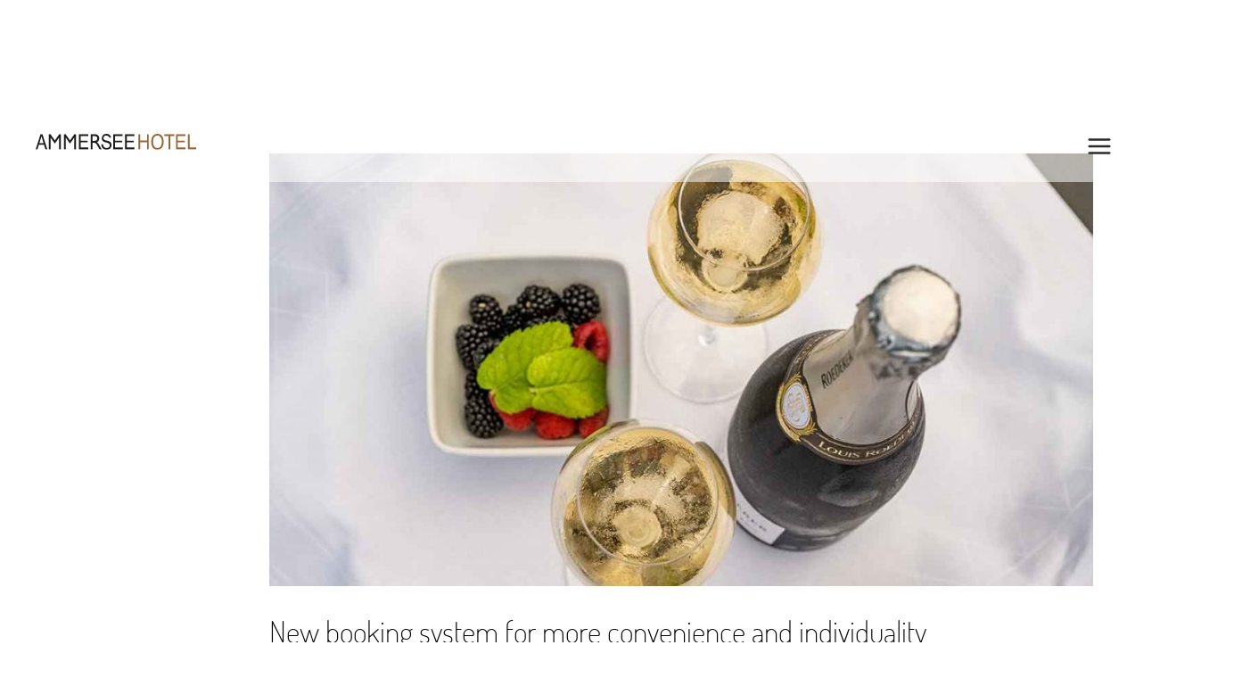

--- FILE ---
content_type: image/svg+xml
request_url: https://ammersee-hotel.de/wp-content/uploads/2022/09/Logo-Web.svg
body_size: 1458
content:
<?xml version="1.0" encoding="UTF-8"?><svg id="Ebene_1" xmlns="http://www.w3.org/2000/svg" width="172.9" height="17.45" viewBox="0 0 172.9 17.45"><defs><style>.cls-1{fill:#963;}.cls-2{fill:#1d1d1b;}</style></defs><g><path class="cls-2" d="M7.32,.5h-2.09L0,17.04H1.91l1.53-4.93h5.58l1.46,4.93h2.09L7.32,.5Zm-3.32,9.7L6.29,2.77l2.17,7.43H4.01Z"/><polygon class="cls-2" points="20.68 7.28 16 .48 14.09 .48 14.09 17.04 16.11 17.04 16.11 4.16 20.49 10.55 20.86 10.55 25.2 4.16 25.2 17.04 27.22 17.04 27.22 .48 25.34 .48 20.68 7.28"/><polygon class="cls-2" points="37 7.28 32.31 .48 30.4 .48 30.4 17.04 32.42 17.04 32.42 4.16 36.8 10.55 37.18 10.55 41.51 4.16 41.51 17.04 43.54 17.04 43.54 .48 41.65 .48 37 7.28"/><polygon class="cls-2" points="48.42 9.41 55.97 9.41 55.97 7.55 48.42 7.55 48.42 2.54 56.6 2.54 56.6 .5 46.53 .5 46.53 17.04 56.77 17.04 56.77 15.03 48.42 15.03 48.42 9.41"/><path class="cls-2" d="M70.42,15.85c-.3-.47-.69-1.18-1.18-2.12-.78-1.49-1.39-2.54-1.82-3.14-.43-.6-.87-1.07-1.32-1.42,.77-.35,1.36-.87,1.76-1.58,.41-.7,.62-1.54,.62-2.5,0-1.41-.42-2.53-1.26-3.36-.84-.83-1.97-1.25-3.39-1.25h-4.62V17.04h2.02v-7.2h1.61c.66,0,1.13,.09,1.41,.27,.28,.18,.59,.47,.94,.87,.35,.4,.73,.94,1.14,1.62l.68,1.29,.63,1.21,.39,.65c.06,.09,.1,.16,.12,.2l.61,1.09h2.4l-.75-1.19Zm-5.23-8.43c-.38,.2-2.05,.31-2.1,.31h-1.86V2.5h1.69c.99,0,1.7,.09,2.12,.26,.43,.17,.76,.47,.99,.89,.24,.42,.35,.89,.35,1.42s-.11,1-.32,1.42c-.21,.42-.51,.73-.89,.93Z"/><path class="cls-2" d="M80.34,8.93c-.86-.64-1.86-1.08-2.99-1.31-1.13-.23-2.12-.52-2.97-.87-.85-.35-1.3-1.01-1.33-1.98,0-.88,.26-1.57,.78-2.09,.52-.51,1.29-.78,2.3-.79,1.18,.04,2.04,.39,2.57,1.07,.28,.35,.49,.74,.62,1.15h1.9c-.17-.92-.54-1.74-1.12-2.47-.82-1.03-2.09-1.57-3.81-1.62-1.65,.05-2.9,.54-3.75,1.48-.85,.94-1.27,2.07-1.28,3.39,.04,1.53,.48,2.61,1.33,3.22,.85,.62,1.83,1.04,2.95,1.29,1.12,.24,2.11,.54,2.96,.91,.85,.36,1.3,1.06,1.35,2.1-.01,1.01-.33,1.79-.94,2.33-.62,.54-1.44,.82-2.46,.83-1.11,0-2.02-.33-2.73-.99-.71-.66-1.08-1.66-1.11-3h-1.79c0,1.71,.45,3.1,1.36,4.17,.91,1.08,2.31,1.64,4.19,1.68,1.68-.03,2.98-.5,3.92-1.42,.94-.92,1.41-2.17,1.43-3.75-.06-1.59-.52-2.71-1.38-3.35Z"/><polygon class="cls-2" points="85.53 9.41 93.09 9.41 93.09 7.55 85.53 7.55 85.53 2.54 93.71 2.54 93.71 .5 83.63 .5 83.63 17.04 93.88 17.04 93.88 15.03 85.53 15.03 85.53 9.41"/><polygon class="cls-2" points="98.1 15.03 98.1 9.41 105.66 9.41 105.66 7.55 98.1 7.55 98.1 2.54 106.29 2.54 106.29 .5 96.21 .5 96.21 17.04 106.45 17.04 106.45 15.03 98.1 15.03"/></g><g><path class="cls-1" d="M112.57,9.25v7.77h-1.89V.46h1.89V7.3h7.39V.46h1.9V17.03h-1.9v-7.77h-7.39Z"/><path class="cls-1" d="M131.22,0c2.16,.04,3.81,.85,4.94,2.42,1.13,1.58,1.7,3.7,1.7,6.36-.01,2.66-.6,4.76-1.75,6.3-1.16,1.54-2.83,2.32-5.01,2.36-2.18-.04-3.82-.85-4.93-2.43-1.11-1.57-1.67-3.68-1.68-6.32,.01-2.64,.6-4.74,1.75-6.3,1.15-1.56,2.81-2.36,4.98-2.4Zm-4.79,8.74c0,1.95,.37,3.57,1.12,4.85,.75,1.28,1.95,1.94,3.58,1.99,1.63-.05,2.84-.71,3.62-1.98,.78-1.27,1.17-2.88,1.16-4.81,0-1.94-.38-3.55-1.16-4.85-.78-1.3-1.98-1.97-3.59-2.03-1.62,.04-2.81,.71-3.59,1.99-.78,1.28-1.16,2.89-1.15,4.85Z"/><path class="cls-1" d="M149.48,2.42h-4.47v14.61h-1.9V2.42h-4.47V.46h10.84v1.95Z"/><path class="cls-1" d="M161.25,.46V2.51h-8.18V7.53h7.56v1.86h-7.56v5.63h8.35v2.01h-10.24V.46h10.07Z"/><path class="cls-1" d="M165.82,15.02h7.07v2.01h-8.96V.46h1.89V15.02Z"/></g></svg>

--- FILE ---
content_type: image/svg+xml
request_url: https://ammersee-hotel.de/wp-content/uploads/2022/12/Web-Logo-AmmerseeHotel.svg
body_size: 1580
content:
<?xml version="1.0" encoding="UTF-8"?><svg id="Ebene_1" xmlns="http://www.w3.org/2000/svg" width="555" height="56.03" viewBox="0 0 555 56.03"><defs><style>.cls-1{fill:#963;}.cls-2{fill:#1d1d1b;}</style></defs><g><path class="cls-2" d="m23.51,1.61h-6.72L0,54.68h6.13l4.92-15.83h17.91l4.68,15.83h6.72L23.51,1.61Zm-10.66,31.14l7.34-23.86,6.97,23.86h-14.31Z"/><polygon class="cls-2" points="66.39 23.38 51.35 1.55 45.22 1.55 45.22 54.68 51.7 54.68 51.7 13.35 65.77 33.88 66.97 33.88 80.88 13.35 80.88 54.68 87.39 54.68 87.39 1.55 81.33 1.55 66.39 23.38"/><polygon class="cls-2" points="118.76 23.38 103.72 1.55 97.59 1.55 97.59 54.68 104.07 54.68 104.07 13.35 118.14 33.88 119.34 33.88 133.25 13.35 133.25 54.68 139.76 54.68 139.76 1.55 133.7 1.55 118.76 23.38"/><polygon class="cls-2" points="155.42 30.2 179.68 30.2 179.68 24.24 155.42 24.24 155.42 8.16 181.69 8.16 181.69 1.61 149.35 1.61 149.35 54.68 182.22 54.68 182.22 48.24 155.42 48.24 155.42 30.2"/><path class="cls-2" d="m226.04,50.88c-.95-1.52-2.21-3.79-3.79-6.81-2.51-4.79-4.45-8.15-5.83-10.08-1.38-1.93-2.8-3.45-4.24-4.56,2.46-1.11,4.35-2.8,5.67-5.06,1.32-2.26,1.98-4.93,1.98-8.02,0-4.54-1.34-8.14-4.03-10.8-2.69-2.66-6.32-4-10.9-4h-14.83v53.13h6.48v-23.12h5.18c2.12,0,3.63.28,4.52.85.9.57,1.9,1.5,3.02,2.79,1.11,1.29,2.34,3.03,3.67,5.21l2.17,4.15,2.01,3.88,1.26,2.09c.2.3.32.52.39.65l1.97,3.5h7.71l-2.4-3.81Zm-16.79-27.07c-1.21.66-6.58.99-6.75.99h-5.96V8.02h5.44c3.17,0,5.45.28,6.82.84,1.37.56,2.43,1.52,3.19,2.87.76,1.36,1.13,2.87,1.13,4.54s-.34,3.21-1.02,4.54c-.68,1.33-1.63,2.33-2.85,2.99Z"/><path class="cls-2" d="m257.89,28.67c-2.77-2.06-5.97-3.46-9.59-4.2-3.62-.74-6.8-1.67-9.53-2.78-2.73-1.11-4.16-3.24-4.28-6.36,0-2.81.84-5.04,2.51-6.69,1.68-1.65,4.14-2.5,7.39-2.54,3.79.12,6.54,1.26,8.25,3.44.9,1.14,1.56,2.37,1.98,3.7h6.1c-.54-2.95-1.74-5.59-3.6-7.92-2.64-3.31-6.72-5.04-12.24-5.19-5.3.15-9.31,1.73-12.02,4.75-2.72,3.02-4.09,6.65-4.11,10.89.12,4.92,1.54,8.37,4.27,10.35,2.72,1.98,5.88,3.35,9.48,4.13,3.6.78,6.76,1.75,9.5,2.91,2.73,1.16,4.18,3.41,4.35,6.73-.04,3.25-1.05,5.75-3.03,7.49-1.98,1.75-4.61,2.63-7.9,2.66-3.56,0-6.48-1.05-8.77-3.17-2.29-2.11-3.47-5.32-3.55-9.64h-5.74c-.02,5.48,1.44,9.95,4.37,13.4,2.94,3.46,7.42,5.26,13.43,5.41,5.38-.1,9.57-1.62,12.58-4.57,3.01-2.95,4.54-6.95,4.58-12.02-.19-5.12-1.67-8.7-4.44-10.77Z"/><polygon class="cls-2" points="274.54 30.2 298.81 30.2 298.81 24.24 274.54 24.24 274.54 8.16 300.82 8.16 300.82 1.61 268.46 1.61 268.46 54.68 301.35 54.68 301.35 48.24 274.54 48.24 274.54 30.2"/><polygon class="cls-2" points="314.92 48.24 314.92 30.2 339.17 30.2 339.17 24.24 314.92 24.24 314.92 8.16 341.19 8.16 341.19 1.61 308.85 1.61 308.85 54.68 341.71 54.68 341.71 48.24 314.92 48.24"/></g><g><path class="cls-1" d="m361.34,29.7v24.96h-6.07V1.49h6.07v21.94h23.73V1.49h6.1v53.16h-6.1v-24.96h-23.73Z"/><path class="cls-1" d="m421.22,0c6.94.12,12.22,2.72,15.85,7.78,3.62,5.07,5.45,11.87,5.47,20.42-.04,8.55-1.92,15.29-5.62,20.22-3.71,4.93-9.08,7.46-16.1,7.58-6.98-.14-12.26-2.74-15.82-7.8-3.56-5.05-5.36-11.82-5.38-20.29.04-8.48,1.91-15.22,5.61-20.22,3.7-5.01,9.03-7.57,15.99-7.69Zm-15.37,28.06c-.02,6.27,1.18,11.45,3.6,15.56,2.42,4.11,6.25,6.23,11.5,6.38,5.24-.15,9.12-2.27,11.63-6.36,2.51-4.09,3.75-9.24,3.73-15.43.02-6.22-1.22-11.41-3.72-15.57-2.5-4.17-6.34-6.33-11.53-6.5-5.19.14-9.02,2.27-11.51,6.38-2.49,4.11-3.72,9.29-3.7,15.56Z"/><path class="cls-1" d="m479.83,7.76h-14.34v46.89h-6.1V7.76h-14.35V1.49h34.79v6.27Z"/><path class="cls-1" d="m517.62,1.49v6.56h-26.27v16.1h24.26v5.97h-24.26v18.07h26.8v6.45h-32.87V1.49h32.34Z"/><path class="cls-1" d="m532.29,48.2h22.71v6.45h-28.78V1.49h6.07v46.71Z"/></g></svg>